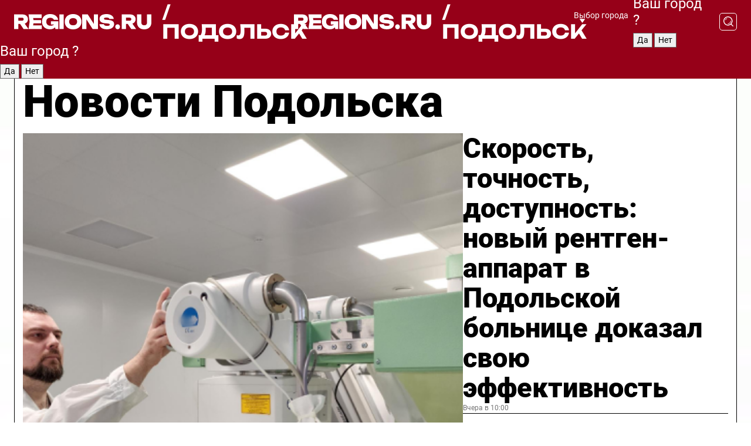

--- FILE ---
content_type: text/html; charset=UTF-8
request_url: https://regions.ru/podolsk
body_size: 19679
content:
<!DOCTYPE html>
<html lang="ru">
<head>

    <meta charset="utf-8">
    <!-- <base href="/"> -->

    <title>Новости Подольска сегодня последние: самые главные и свежие происшествия и события дня</title>
    <meta name="keywords" content="">
    <meta name="description" content="Главные последние новости Подольска сегодня онлайн: самая оперативная информация круглосуточно">

    <meta name="csrf-token" content="xNMNnAmTCbY7qVA5aysaIgfmrUw7lT106e0wDuac" />

    
    
    
    
    
    
    
    
    
    
    
    <meta http-equiv="X-UA-Compatible" content="IE=edge">
    <meta name="viewport" content="width=device-width, initial-scale=1, maximum-scale=1">

    <!-- Template Basic Images Start -->
    <link rel="icon" href="/img/favicon/favicon.ico">
    <link rel="apple-touch-icon" sizes="180x180" href="/img/favicon/apple-touch-icon.png">
    <!-- Template Basic Images End -->

    <!-- Custom Browsers Color Start -->
    <meta name="theme-color" content="#000">
    <!-- Custom Browsers Color End -->

    <link rel="stylesheet" href="https://regions.ru/css/main.min.css">
    <link rel="stylesheet" href="https://regions.ru/js/owl-carousel/assets/owl.carousel.min.css">
    <link rel="stylesheet" href="https://regions.ru/js/owl-carousel/assets/owl.theme.default.min.css">
    <link rel="stylesheet" href="https://regions.ru/css/custom.css?v=1769038715">

            <meta name="yandex-verification" content="1c939766cd81bf26" />
<meta name="google-site-verification" content="0vnG0Wlft2veIlSU714wTZ0kjs1vcRkXrIPCugsS9kc" />
<meta name="zen-verification" content="vlOnBo0GD4vjQazFqMHcmGcgw5TdyGjtDXLZWMcmdOiwd3HtGi66Kn5YsHnnbas9" />
<meta name="zen-verification" content="TbLqR35eMeggrFrleQbCgkqfhk5vr0ZqxHRlFZy4osbTCq7B4WQ27RqCCA3s2chu" />

<script type="text/javascript">
    (function(c,l,a,r,i,t,y){
        c[a]=c[a]||function(){(c[a].q=c[a].q||[]).push(arguments)};
        t=l.createElement(r);t.async=1;t.src="https://www.clarity.ms/tag/"+i;
        y=l.getElementsByTagName(r)[0];y.parentNode.insertBefore(t,y);
    })(window, document, "clarity", "script", "km2s2rvk59");
</script>

<!-- Yandex.Metrika counter -->
<script type="text/javascript" >
    (function(m,e,t,r,i,k,a){m[i]=m[i]||function(){(m[i].a=m[i].a||[]).push(arguments)};
        m[i].l=1*new Date();
        for (var j = 0; j < document.scripts.length; j++) {if (document.scripts[j].src === r) { return; }}
        k=e.createElement(t),a=e.getElementsByTagName(t)[0],k.async=1,k.src=r,a.parentNode.insertBefore(k,a)})
    (window, document, "script", "https://mc.yandex.ru/metrika/tag.js", "ym");

    ym(96085658, "init", {
        clickmap:true,
        trackLinks:true,
        accurateTrackBounce:true,
        webvisor:true
    });

            ym(23180584, "init", {
            clickmap: true,
            trackLinks: true,
            accurateTrackBounce: true
        });
    </script>
<noscript>
    <div>
        <img src="https://mc.yandex.ru/watch/96085658" style="position:absolute; left:-9999px;" alt="" />

                    <img src="https://mc.yandex.ru/watch/23180584" style="position:absolute; left:-9999px;" alt="" />
            </div>
</noscript>
<!-- /Yandex.Metrika counter -->

<!-- Top.Mail.Ru counter -->
<script type="text/javascript">
    var _tmr = window._tmr || (window._tmr = []);
    _tmr.push({id: "3513779", type: "pageView", start: (new Date()).getTime()});
    (function (d, w, id) {
        if (d.getElementById(id)) return;
        var ts = d.createElement("script"); ts.type = "text/javascript"; ts.async = true; ts.id = id;
        ts.src = "https://top-fwz1.mail.ru/js/code.js";
        var f = function () {var s = d.getElementsByTagName("script")[0]; s.parentNode.insertBefore(ts, s);};
        if (w.opera == "[object Opera]") { d.addEventListener("DOMContentLoaded", f, false); } else { f(); }
    })(document, window, "tmr-code");
</script>
<noscript><div><img src="https://top-fwz1.mail.ru/counter?id=3513779;js=na" style="position:absolute;left:-9999px;" alt="Top.Mail.Ru" /></div></noscript>
<!-- /Top.Mail.Ru counter -->

<script defer src="https://setka.news/scr/versioned/bundle.0.0.3.js"></script>
<link href="https://setka.news/scr/versioned/bundle.0.0.3.css" rel="stylesheet" />

<script>window.yaContextCb=window.yaContextCb||[]</script>
<script src="https://yandex.ru/ads/system/context.js" async></script>

    
    
    <script>
        if( window.location.href.includes('smi2')
            || window.location.href.includes('setka')
            || window.location.href.includes('adwile')
            || window.location.href.includes('24smi') ){

            window.yaContextCb.push(() => {
                Ya.Context.AdvManager.render({
                    "blockId": "R-A-16547837-5",
                    "renderTo": "yandex_rtb_R-A-16547837-5"
                })
            })

        }
    </script>
</head>


<body data-city-id="31" class="region silver_ponds" style="">



<!-- Custom HTML -->
<header class="fixed winter-2025">
    <div class="container">
        <div class="outer region">
                            <a href="/podolsk/" class="logo desktop">
                    <img src="/img/logo.svg" alt="" class="logo-short" />
                    
                    <span class="logo-region">
                        / Подольск
                    </span>
                </a>

                <a href="/podolsk/" class="logo mobile">
                    <img src="/img/logo.svg" alt="" class="logo-short" />
                        
                    <span class="logo-region">
                        / Подольск
                    </span>
                </a>
            

            <a href="#" class="mmenu-opener d-block d-lg-none" id="mmenu-opener">
                <!--<img src="/img/bars.svg" alt="">-->
            </a>

            <div class="mmenu" id="mmenu">
                <form action="/podolsk/search" class="mmenu-search">
                    <input type="text" name="query" class="search" placeholder="Поиск" />
                </form>
                <nav class="mobile-nav">
                    <ul>
                        <li><a href="/podolsk/news">Новости</a></li>
                        <li><a href="/podolsk/articles">Статьи</a></li>
                                                <li><a href="/podolsk/video">Видео</a></li>
                        <li><a href="/cities">Выбрать город</a></li>
                        <li><a href="/about">О редакции</a></li>
                        <li><a href="/vacancies">Вакансии</a></li>
                        <li><a href="/contacts">Контакты</a></li>
                    </ul>
                </nav>
                <div class="subscribe">
                    <div class="text">Подписывайтесь</div>
                    <div class="soc">
                        <!--a href="#" class="soc-item" target="_blank"><img src="/img/top-yt.svg" alt=""></a-->
                        <a href="https://vk.com/regionsru" class="soc-item" target="_blank"><img src="/img/top-vk.svg" alt=""></a>
                        <a href="https://ok.ru/regionsru" target="_blank" class="soc-item"><img src="/img/top-ok.svg" alt=""></a>
                        
                        <a href="https://dzen.ru/regions" class="soc-item" target="_blank"><img src="/img/top-dzen.svg" alt=""></a>
                        <a href="https://rutube.ru/channel/47098509/" class="soc-item" target="_blank"><img src="/img/top-rutube.svg" alt=""></a>
                    </div>
                </div>
            </div><!--mmenu-->

            <div class="right d-none d-lg-flex">
                <div>
    <a class="choose-city" href="#" id="choose-city">
        Выбор города
    </a>

    <form class="city-popup" id="city-popup" action="#">
        <div class="title">
            Введите название вашего города или выберите из списка:
        </div>
        <input id="searchCity" class="search-input" onkeyup="search_city()" type="text" name="city" placeholder="Введите название города..." />

        <ul id='list' class="list">
            <li class="cities" data-city="/">Главная страница</li>

                            <li class="cities" data-city="balashikha">Балашиха</li>
                            <li class="cities" data-city="bronnitsy">Бронницы</li>
                            <li class="cities" data-city="vidnoe">Видное</li>
                            <li class="cities" data-city="volokolamsk">Волоколамск</li>
                            <li class="cities" data-city="voskresensk">Воскресенск</li>
                            <li class="cities" data-city="dmitrov">Дмитров</li>
                            <li class="cities" data-city="dolgoprudny">Долгопрудный</li>
                            <li class="cities" data-city="domodedovo">Домодедово</li>
                            <li class="cities" data-city="dubna">Дубна</li>
                            <li class="cities" data-city="egorievsk">Егорьевск</li>
                            <li class="cities" data-city="zhukovsky">Жуковский</li>
                            <li class="cities" data-city="zaraisk">Зарайск</li>
                            <li class="cities" data-city="istra">Истра</li>
                            <li class="cities" data-city="kashira">Кашира</li>
                            <li class="cities" data-city="klin">Клин</li>
                            <li class="cities" data-city="kolomna">Коломна</li>
                            <li class="cities" data-city="korolev">Королев</li>
                            <li class="cities" data-city="kotelniki">Котельники</li>
                            <li class="cities" data-city="krasnogorsk">Красногорск</li>
                            <li class="cities" data-city="lobnya">Лобня</li>
                            <li class="cities" data-city="lospetrovsky">Лосино-Петровский</li>
                            <li class="cities" data-city="lotoshino">Лотошино</li>
                            <li class="cities" data-city="lukhovitsy">Луховицы</li>
                            <li class="cities" data-city="lytkarino">Лыткарино</li>
                            <li class="cities" data-city="lyubertsy">Люберцы</li>
                            <li class="cities" data-city="mozhaisk">Можайск</li>
                            <li class="cities" data-city="mytischi">Мытищи</li>
                            <li class="cities" data-city="naro-fominsk">Наро-Фоминск</li>
                            <li class="cities" data-city="noginsk">Ногинск</li>
                            <li class="cities" data-city="odintsovo">Одинцово</li>
                            <li class="cities" data-city="orekhovo-zuevo">Орехово-Зуево</li>
                            <li class="cities" data-city="pavlposad">Павловский Посад</li>
                            <li class="cities" data-city="podolsk">Подольск</li>
                            <li class="cities" data-city="pushkino">Пушкино</li>
                            <li class="cities" data-city="ramenskoe">Раменское</li>
                            <li class="cities" data-city="reutov">Реутов</li>
                            <li class="cities" data-city="ruza">Руза</li>
                            <li class="cities" data-city="sergposad">Сергиев Посад</li>
                            <li class="cities" data-city="serprudy">Серебряные Пруды</li>
                            <li class="cities" data-city="serpuhov">Серпухов</li>
                            <li class="cities" data-city="solnechnogorsk">Солнечногорск</li>
                            <li class="cities" data-city="stupino">Ступино</li>
                            <li class="cities" data-city="taldom">Талдом</li>
                            <li class="cities" data-city="fryazino">Фрязино</li>
                            <li class="cities" data-city="khimki">Химки</li>
                            <li class="cities" data-city="chernogolovka">Черноголовка</li>
                            <li class="cities" data-city="chekhov">Чехов</li>
                            <li class="cities" data-city="shatura">Шатура</li>
                            <li class="cities" data-city="shakhovskaya">Шаховская</li>
                            <li class="cities" data-city="schelkovo">Щелково</li>
                            <li class="cities" data-city="elektrostal">Электросталь</li>
                    </ul>
        <div class="show-all" id="show-all">
            <img src="/img/show-all.svg" alt="">
        </div>
    </form>
</div>

                <div class="city-confirm js-city-confirm">
                    <h4>Ваш город <span></span>?</h4>
                    <div class="buttons-row">
                        <input type="button" value="Да" class="js-city-yes" />
                        <input type="button" value="Нет" class="js-city-no" />
                    </div>

                                    </div>

                <a class="search" href="#" id="search-opener">
						<span class="search-icon">
							<img src="/img/magnifier.svg" alt="" />
							<img src="/img/magnifier.svg" alt="" />
						</span>
                </a>
                <form action="/podolsk/search" id="search-form" class="search-form">
                    <input id="search" class="search-input" type="text" name="query" placeholder="Что ищете?" />
                </form>
            </div>


        </div>
    </div>

    <div class="mobile-popup">
        <div class="city-confirm js-city-confirm">
            <h4>Ваш город <span></span>?</h4>
            <div class="buttons-row">
                <input type="button" value="Да" class="js-city-yes" />
                <input type="button" value="Нет" class="js-city-mobile-no" />
            </div>
        </div>
    </div>
</header>


<div class="container">
    <div id="yandex_rtb_R-A-16547837-5"></div>

            <nav class="nav-bar border-left border-right border-bottom" role="navigation" id="nav-bar">
    <ul class="nav-menu ul-style">
        <!--li class="item online">
            <a href="#" class="nav-link">Срочно</a>
        </li-->

                    <!--li class="item header">
                <h1>Новости Подольска сегодня последние: самые главные и свежие происшествия и события дня</h1>
            </li-->
                <li class="item nav-wrapper">
            <ul class="nav-sections ul-style">
                <li class="item sections-item">
                    <a href="/podolsk/news" class="nav-link ttu">Новости</a>
                </li>

                <li class="item sections-item">
                    <a href="/podolsk/articles" class="nav-link ttu">Статьи</a>
                </li>
                                <li class="item sections-item">
                    <a href="/podolsk/video" class="nav-link ttu">Видео</a>
                </li>

                
                                                                                        <li class="item sections-item">
                                <a href="/podolsk/blog" class="nav-link">Блог</a>
                            </li>
                                                                                                <li class="item sections-item">
                                <a href="/podolsk/geroi-svo" class="nav-link">Герои СВО</a>
                            </li>
                                                                                                <li class="item sections-item">
                                <a href="/podolsk/ofitsialno" class="nav-link">Официально</a>
                            </li>
                                                                                                <li class="item sections-item">
                                <a href="/podolsk/obschestvo" class="nav-link">Общество</a>
                            </li>
                                                                                                                                                                                                                                                                                                                                                                                                                                                                                                                                                                                                                                                                                                                                                            </ul>
        </li><!--li-->
        <li class="item more" id="more-opener">
            <a href="#" class="nav-link">Еще</a>
        </li>
    </ul>

    <div class="more-popup" id="more-popup">
                    <nav class="categories">
                <ul>
                                            <li>
                            <a href="/podolsk/blog">Блог</a>
                        </li>
                                            <li>
                            <a href="/podolsk/geroi-svo">Герои СВО</a>
                        </li>
                                            <li>
                            <a href="/podolsk/ofitsialno">Официально</a>
                        </li>
                                            <li>
                            <a href="/podolsk/obschestvo">Общество</a>
                        </li>
                                            <li>
                            <a href="/podolsk/ekologiya">Экология</a>
                        </li>
                                            <li>
                            <a href="/podolsk/zdorove">Здоровье</a>
                        </li>
                                            <li>
                            <a href="/podolsk/kultura">Культура</a>
                        </li>
                                            <li>
                            <a href="/podolsk/proisshestviya">Происшествия</a>
                        </li>
                                            <li>
                            <a href="/podolsk/ekonomika">Экономика</a>
                        </li>
                                            <li>
                            <a href="/podolsk/blagoustroystvo">Благоустройство</a>
                        </li>
                                            <li>
                            <a href="/podolsk/bezopasnost">Безопасность</a>
                        </li>
                                            <li>
                            <a href="/podolsk/sport">Спорт</a>
                        </li>
                                            <li>
                            <a href="/podolsk/transport">Транспорт</a>
                        </li>
                                            <li>
                            <a href="/podolsk/novosti_podmoskovya">Новости Подмосковья</a>
                        </li>
                                            <li>
                            <a href="/podolsk/zdravoohranenie">Здравоохранение</a>
                        </li>
                                            <li>
                            <a href="/podolsk/mezhdunarodnye_otnosheniya">Международные отношения</a>
                        </li>
                                            <li>
                            <a href="/podolsk/obrazovanie">Образование</a>
                        </li>
                                            <li>
                            <a href="/podolsk/zhkh">ЖКХ</a>
                        </li>
                                            <li>
                            <a href="/podolsk/dorogi">Дороги</a>
                        </li>
                                    </ul>
            </nav>
        
        <nav class="bottom-nav">
            <ul>
                <li><a href="/about">О редакции</a></li>
                <li><a href="/podolsk/authors">Авторы</a></li>
                <li><a href="/media-kit">Рекламодателям</a></li>
                <li><a href="/contacts">Контактная информация</a></li>
                <li><a href="/privacy-policy">Политика конфиденциальности</a></li>
            </ul>
        </nav>

        <div class="subscribe">
            <div class="text">Подписывайтесь</div>
            <div class="soc">
                <!--a href="#" class="soc-item" target="_blank"><img src="/img/top-yt.svg" alt=""></a-->
                <a href="https://vk.com/regionsru" class="soc-item" target="_blank"><img src="/img/top-vk.svg" alt=""></a>
                <a href="https://ok.ru/regionsru" target="_blank" class="soc-item"><img src="/img/top-ok.svg" alt=""></a>
                                <a href="https://dzen.ru/regions" class="soc-item" target="_blank"><img src="/img/top-dzen.svg" alt=""></a>
                <a href="https://rutube.ru/channel/47098509/" class="soc-item" target="_blank"><img src="/img/top-rutube.svg" alt=""></a>
                <a href="https://max.ru/regions" class="soc-item" target="_blank">
                    <img src="/img/top-max.svg" alt="">
                </a>
            </div>
        </div>
    </div>
</nav>
    
    
    <div class="zones border-left border-right">
        <div class="site-header">
            <h1>Новости Подольска</h1>
        </div>

        <div class="region-page">
                            <div class="article big-story">
                    <a class="image" href="/podolsk/zdravoohranenie/skorost-tochnost-dostupnost-novyy-rentgen-apparat-v-podolskoy-bolnitse-dokazal-svoyu-effektivnost">
                        <img src="https://storage.yandexcloud.net/regions/posts/media/thumbnails/2026/01/medium/IxSOLnJ2QGtmj3owaLkKdBaVX4p7FuX5F8VbjFMD.png" class="article-image" alt="Скорость, точность, доступность: новый рентген-аппарат в Подольской больнице доказал свою эффективность" />
                    </a>
                    <div class="right border-bottom">
                        <a href="/podolsk/zdravoohranenie/skorost-tochnost-dostupnost-novyy-rentgen-apparat-v-podolskoy-bolnitse-dokazal-svoyu-effektivnost" class="headline">Скорость, точность, доступность: новый рентген-аппарат в Подольской больнице доказал свою эффективность</a>
                        <div class="update">
                            Вчера в 10:00
                        </div>
                        <div class="related-items">
                            <div class="feedback-mobile-banner-wrapper">
    <div class="feedback-mobile-banner-btn js-show-feedback-form-btn">

        <div class="feedback-mobile-banner-btn__ico">
            <svg width="72" height="72" viewBox="0 0 72 72" fill="none" xmlns="http://www.w3.org/2000/svg">
                <path d="M7.01577 71.5L13.8486 51.8407C13.8734 51.6964 13.8635 51.4575 13.695 51.3082C5.30631 45.8384 0.5 37.6811 0.5 28.9116C0.5 12.9701 16.5739 0 36.3293 0C56.0847 0 72 12.9701 72 28.9116C72 44.853 55.9261 57.8231 36.1707 57.8231C34.9122 57.8231 33.495 57.8231 32.1869 57.6639C32.1275 57.6639 32.0631 57.6688 32.0284 57.6887L7.01577 71.49V71.5ZM36.3293 2.48851C17.9414 2.48851 2.97748 14.3438 2.97748 28.9116C2.97748 36.835 7.39234 44.2458 15.0923 49.2477L15.1617 49.2975C16.123 50.0241 16.5491 51.2733 16.2468 52.4828L16.2171 52.5923L11.4901 66.1945L30.8838 55.4939C31.4982 55.1853 32.0532 55.1853 32.2613 55.1853L32.4149 55.1953C33.5892 55.3446 34.9617 55.3446 36.1757 55.3446C54.5635 55.3446 69.5275 43.4893 69.5275 28.9215C69.5275 14.3538 54.6329 2.48851 36.3293 2.48851Z" fill="white"/>
                <path d="M21.306 35.6598C18.12 35.6598 15.5285 33.0569 15.5285 29.8566C15.5285 26.6564 18.12 24.0534 21.306 24.0534C24.492 24.0534 27.0835 26.6564 27.0835 29.8566C27.0835 33.0569 24.492 35.6598 21.306 35.6598ZM21.306 26.5419C19.4875 26.5419 18.006 28.0301 18.006 29.8566C18.006 31.6832 19.4875 33.1713 21.306 33.1713C23.1245 33.1713 24.606 31.6832 24.606 29.8566C24.606 28.0301 23.1245 26.5419 21.306 26.5419Z" fill="white"/>
                <path d="M36.3293 35.6598C33.1432 35.6598 30.5518 33.0569 30.5518 29.8566C30.5518 26.6564 33.1432 24.0534 36.3293 24.0534C39.5153 24.0534 42.1067 26.6564 42.1067 29.8566C42.1067 33.0569 39.5153 35.6598 36.3293 35.6598ZM36.3293 26.5419C34.5108 26.5419 33.0293 28.0301 33.0293 29.8566C33.0293 31.6832 34.5108 33.1713 36.3293 33.1713C38.1477 33.1713 39.6293 31.6832 39.6293 29.8566C39.6293 28.0301 38.1477 26.5419 36.3293 26.5419Z" fill="white"/>
                <path d="M51.1991 35.6598C48.0131 35.6598 45.4217 33.0569 45.4217 29.8566C45.4217 26.6564 48.0131 24.0534 51.1991 24.0534C54.3852 24.0534 56.9766 26.6564 56.9766 29.8566C56.9766 33.0569 54.3852 35.6598 51.1991 35.6598ZM51.1991 26.5419C49.3807 26.5419 47.8991 28.0301 47.8991 29.8566C47.8991 31.6832 49.3807 33.1713 51.1991 33.1713C53.0176 33.1713 54.4991 31.6832 54.4991 29.8566C54.4991 28.0301 53.0176 26.5419 51.1991 26.5419Z" fill="white"/>
            </svg>

        </div>

        <div class="feedback-mobile-banner-btn__text">
            У меня есть новость!
        </div>

        <div class="feedback-mobile-banner-btn__btn">Сообщить</div>
    </div>
</div>

                            

                                                                                                                                                            <div class="item">
                                        <a href="/podolsk/proisshestviya/vlozhil-dushu-a-ee-unesli-v-klimovske-ischut-pozhilogo-muzhchinu-ukravshego-avtorskuyu-elku" class="name">Вложил душу, а ее унесли: в Климовске ищут пожилого мужчину, укравшего авторскую елку</a>
                                        <span class="update">Вчера в 12:49</span>
                                    </div>
                                                                                                                                <div class="item">
                                        <a href="/podolsk/obschestvo/zhiteli-podolska-obyavili-sbor-na-lechenie-malchika-s-opasnoy-opuholyu-mozga" class="name">Жители Подольска объявили сбор на лечение мальчика с опасной опухолью мозга</a>
                                        <span class="update">Вчера в 15:37</span>
                                    </div>
                                                                                    </div>
                    </div>
                </div><!--big-story-->
            
            <div class="feedback-modal-success-wrapper js-feedback-success">
    <div class="feedback-modal-success-wrapper__result">
        <div class="feedback-modal-success-wrapper__result-text">
            Ваше обращение принято. <br /> Мы рассмотрим его в ближайшее время.
        </div>
        <div class="feedback-modal-success-wrapper__result-btn js-hide-feedback-success-btn">
            Закрыть
        </div>
    </div>
</div>


<div class="feedback-modal-form-wrapper js-feedback-form">
    <h3>Опишите проблему</h3>

    <form
        id="feedback-form"
        method="post"
        action="https://regions.ru/feedback"
    >
        <input type="hidden" name="site_id" value="31" />

        <textarea name="comment" id="comment" placeholder=""></textarea>

        <div class="js-upload-wrap">
            <div id="files">

            </div>

            <div class="feedback-modal-form-wrapper__row feedback-modal-form-wrapper__add-file">
                <svg width="23" height="24" viewBox="0 0 23 24" fill="none" xmlns="http://www.w3.org/2000/svg">
                    <path d="M10.7802 6.91469C10.4604 7.25035 9.88456 7.25035 9.56467 6.91469C9.24478 6.57902 9.24478 5.97483 9.56467 5.63916L13.2754 1.74545C14.363 0.604196 15.8345 0 17.306 0C20.4409 0 23 2.68531 23 5.97483C23 7.51888 22.4242 9.06294 21.3366 10.2042L17.306 14.4336C16.2184 15.5748 14.8108 16.179 13.3394 16.179C11.2921 16.179 9.5007 15.0378 8.47705 13.2923C8.22114 12.8895 8.02921 12.4196 7.90125 11.9497C7.7733 11.4797 8.02921 10.9427 8.47705 10.8084C8.9249 10.6741 9.43672 10.9427 9.56467 11.4126C9.62865 11.7483 9.75661 12.0168 9.94854 12.3524C10.6523 13.5608 11.9319 14.3664 13.2754 14.3664C14.299 14.3664 15.2587 13.9636 16.0264 13.2252L20.057 8.9958C20.8248 8.19021 21.2086 7.11608 21.2086 6.10909C21.2086 3.82657 19.4812 2.01399 17.306 2.01399C16.2823 2.01399 15.3227 2.41678 14.5549 3.22238L10.8442 7.11608L10.7802 6.91469ZM12.2517 17.0517L8.54103 20.9455C7.00556 22.5566 4.51043 22.5566 2.97497 20.9455C1.4395 19.3343 1.4395 16.7161 2.97497 15.1049L7.00556 10.8755C7.7733 10.0699 8.79694 9.66713 9.75661 9.66713C10.7163 9.66713 11.7399 10.0699 12.5076 10.8755C12.7636 11.1441 12.9555 11.4126 13.0834 11.6811C13.2754 11.9497 13.4033 12.2853 13.4673 12.621C13.5953 13.0909 14.1071 13.4266 14.5549 13.2252C15.0028 13.0909 15.2587 12.5538 15.1307 12.0839C15.0028 11.614 14.8108 11.1441 14.5549 10.7413C14.299 10.3385 14.0431 9.93567 13.7232 9.6C12.6356 8.45874 11.1641 7.85455 9.69263 7.85455C8.22114 7.85455 6.74965 8.45874 5.66203 9.6L1.63143 13.8294C-0.543811 16.1119 -0.543811 19.9385 1.63143 22.2881C3.80668 24.5706 7.38943 24.5706 9.56467 22.2881L13.2754 18.3944C13.5953 18.0587 13.5953 17.4545 13.2754 17.1189C12.8915 16.7832 12.3797 16.7832 11.9958 17.1189L12.2517 17.0517Z" fill="#960018"/>
                </svg>

                <div class="file-load-area">
                    <label>
                        <input id="fileupload" data-url="https://regions.ru/feedback/upload" data-target="files" name="file" type="file" style="display: none">
                        Добавить фото или видео
                    </label>
                </div>
                <div class="file-loader">
                    <div class="lds-ring"><div></div><div></div><div></div><div></div></div>
                </div>
            </div>
        </div>

        <div class="feedback-modal-form-wrapper__row">
            <label for="category_id">Тема:</label>
            <select name="category_id" id="category_id">
                <option value="">Выберите тему</option>
                                    <option value="1">Дороги</option>
                                    <option value="15">Блог</option>
                                    <option value="2">ЖКХ</option>
                                    <option value="3">Благоустройство</option>
                                    <option value="4">Здравоохранение</option>
                                    <option value="5">Социальная сфера</option>
                                    <option value="6">Общественный транспорт</option>
                                    <option value="7">Строительство</option>
                                    <option value="8">Торговля</option>
                                    <option value="9">Мусор</option>
                                    <option value="10">Образование</option>
                                    <option value="11">Бизнес</option>
                                    <option value="12">Другое</option>
                            </select>
        </div>

        <div class="feedback-modal-form-wrapper__row">
            <label>Ваши данные:</label>

            <div class="feedback-modal-form-wrapper__incognito">
                <input type="checkbox" name="incognito" id="incognito" />
                <label for="incognito">Остаться инкогнито</label>
            </div>
        </div>

        <div class="js-feedback-from-personal-wrapper">
            <div class="feedback-modal-form-wrapper__row">
                <input type="text" name="name" id="name" placeholder="ФИО" />
            </div>

            <div class="feedback-modal-form-wrapper__row">
                <input type="text" name="phone" id="phone" placeholder="Телефон" />
            </div>

            <div class="feedback-modal-form-wrapper__row">
                <input type="email" name="email" id="email" placeholder="E-mail" />
            </div>
        </div>

        <div class="feedback-modal-form-wrapper__row">
            <input type="submit" value="Отправить" />
            <input type="reset" class="js-hide-feedback-form-btn" value="Отменить" />
        </div>
    </form>
</div>

<script id="template-upload-file" type="text/html">
    <div class="feedback-modal-form-wrapper__file">
        <input type="hidden" name="files[]" value="${_id}" />

        <div class="feedback-modal-form-wrapper__file-ico">
            <svg id="Layer_1" style="enable-background:new 0 0 512 512;" version="1.1" viewBox="0 0 512 512" xml:space="preserve" xmlns="http://www.w3.org/2000/svg" xmlns:xlink="http://www.w3.org/1999/xlink"><path d="M399.3,168.9c-0.7-2.9-2-5-3.5-6.8l-83.7-91.7c-1.9-2.1-4.1-3.1-6.6-4.4c-2.9-1.5-6.1-1.6-9.4-1.6H136.2  c-12.4,0-23.7,9.6-23.7,22.9v335.2c0,13.4,11.3,25.9,23.7,25.9h243.1c12.4,0,21.2-12.5,21.2-25.9V178.4  C400.5,174.8,400.1,172.2,399.3,168.9z M305.5,111l58,63.5h-58V111z M144.5,416.5v-320h129v81.7c0,14.8,13.4,28.3,28.1,28.3h66.9  v210H144.5z"/></svg>
        </div>
        <div class="feedback-modal-form-wrapper__file-text">
            ${name}
        </div>
        <div class="feedback-modal-form-wrapper__file-del js-feedback-delete-file">
            <svg style="enable-background:new 0 0 36 36;" version="1.1" viewBox="0 0 36 36" xml:space="preserve" xmlns="http://www.w3.org/2000/svg" xmlns:xlink="http://www.w3.org/1999/xlink"><style type="text/css">
                    .st0{fill:#960018;}
                    .st1{fill:none;stroke:#960018;stroke-width:2.0101;stroke-linejoin:round;stroke-miterlimit:10;}
                    .st2{fill:#960018;}
                    .st3{fill-rule:evenodd;clip-rule:evenodd;fill:#960018;}
                </style><g id="Layer_1"/><g id="icons"><path class="st0" d="M6.2,3.5L3.5,6.2c-0.7,0.7-0.7,1.9,0,2.7l9.2,9.2l-9.2,9.2c-0.7,0.7-0.7,1.9,0,2.7l2.6,2.6   c0.7,0.7,1.9,0.7,2.7,0l9.2-9.2l9.2,9.2c0.7,0.7,1.9,0.7,2.7,0l2.6-2.6c0.7-0.7,0.7-1.9,0-2.7L23.3,18l9.2-9.2   c0.7-0.7,0.7-1.9,0-2.7l-2.6-2.6c-0.7-0.7-1.9-0.7-2.7,0L18,12.7L8.8,3.5C8.1,2.8,6.9,2.8,6.2,3.5z" id="close_1_"/></g></svg>
        </div>
    </div>
</script>

            <div class="zone zone-region">
                <div class="zone-left">
                    <div class="zone-cites">

                        <div class="feedback-banner-wrapper">
    <div class="feedback-banner-btn js-show-feedback-form-btn">
        <div class="feedback-banner-btn__ico">
            <svg width="72" height="72" viewBox="0 0 72 72" fill="none" xmlns="http://www.w3.org/2000/svg">
                <path d="M7.01577 71.5L13.8486 51.8407C13.8734 51.6964 13.8635 51.4575 13.695 51.3082C5.30631 45.8384 0.5 37.6811 0.5 28.9116C0.5 12.9701 16.5739 0 36.3293 0C56.0847 0 72 12.9701 72 28.9116C72 44.853 55.9261 57.8231 36.1707 57.8231C34.9122 57.8231 33.495 57.8231 32.1869 57.6639C32.1275 57.6639 32.0631 57.6688 32.0284 57.6887L7.01577 71.49V71.5ZM36.3293 2.48851C17.9414 2.48851 2.97748 14.3438 2.97748 28.9116C2.97748 36.835 7.39234 44.2458 15.0923 49.2477L15.1617 49.2975C16.123 50.0241 16.5491 51.2733 16.2468 52.4828L16.2171 52.5923L11.4901 66.1945L30.8838 55.4939C31.4982 55.1853 32.0532 55.1853 32.2613 55.1853L32.4149 55.1953C33.5892 55.3446 34.9617 55.3446 36.1757 55.3446C54.5635 55.3446 69.5275 43.4893 69.5275 28.9215C69.5275 14.3538 54.6329 2.48851 36.3293 2.48851Z" fill="white"/>
                <path d="M21.306 35.6598C18.12 35.6598 15.5285 33.0569 15.5285 29.8566C15.5285 26.6564 18.12 24.0534 21.306 24.0534C24.492 24.0534 27.0835 26.6564 27.0835 29.8566C27.0835 33.0569 24.492 35.6598 21.306 35.6598ZM21.306 26.5419C19.4875 26.5419 18.006 28.0301 18.006 29.8566C18.006 31.6832 19.4875 33.1713 21.306 33.1713C23.1245 33.1713 24.606 31.6832 24.606 29.8566C24.606 28.0301 23.1245 26.5419 21.306 26.5419Z" fill="white"/>
                <path d="M36.3293 35.6598C33.1432 35.6598 30.5518 33.0569 30.5518 29.8566C30.5518 26.6564 33.1432 24.0534 36.3293 24.0534C39.5153 24.0534 42.1067 26.6564 42.1067 29.8566C42.1067 33.0569 39.5153 35.6598 36.3293 35.6598ZM36.3293 26.5419C34.5108 26.5419 33.0293 28.0301 33.0293 29.8566C33.0293 31.6832 34.5108 33.1713 36.3293 33.1713C38.1477 33.1713 39.6293 31.6832 39.6293 29.8566C39.6293 28.0301 38.1477 26.5419 36.3293 26.5419Z" fill="white"/>
                <path d="M51.1991 35.6598C48.0131 35.6598 45.4217 33.0569 45.4217 29.8566C45.4217 26.6564 48.0131 24.0534 51.1991 24.0534C54.3852 24.0534 56.9766 26.6564 56.9766 29.8566C56.9766 33.0569 54.3852 35.6598 51.1991 35.6598ZM51.1991 26.5419C49.3807 26.5419 47.8991 28.0301 47.8991 29.8566C47.8991 31.6832 49.3807 33.1713 51.1991 33.1713C53.0176 33.1713 54.4991 31.6832 54.4991 29.8566C54.4991 28.0301 53.0176 26.5419 51.1991 26.5419Z" fill="white"/>
            </svg>

        </div>

        <div class="feedback-banner-btn__text">
            У меня есть новость!
        </div>

        <div class="feedback-banner-btn__content">
            <div class="feedback-banner-btn__btn">Сообщить</div>
        </div>
    </div>
</div>

                        
                                                    <h2 class="section-heading">
                                Цитаты <span>дня</span>
                            </h2>
                            <div class="quotes">
                                                                    <div class="item">
                                        <div class="top">
                                            <a href="https://regions.ru/podolsk/zdravoohranenie/v-stomatologii-na-krasnoy-obnovili-fasad-i-gotovyatsya-k-remontu-kabinetov" class="author-name">Михаил Каюгин</a>
                                            <div class="regalia">главный врач Домодедовской стоматологической поликлиники</div>
                                        </div>
                                        <a class="name" href="https://regions.ru/podolsk/zdravoohranenie/v-stomatologii-na-krasnoy-obnovili-fasad-i-gotovyatsya-k-remontu-kabinetov">
                                            «На 2026 год запланирован ремонт двух кабинетов в стоматологической поликлинике на ул. Красная в Подольске. Это расширит доступность ортодонтической помощи по полису ОМС»
                                        </a>
                                    </div><!--item-->
                                                                    <div class="item">
                                        <div class="top">
                                            <a href="https://regions.ru/podolsk/obschestvo/lyubov-k-figurnomu-kataniyu-dlinoy-v-polveka-istoriya-s-lgotnogo-katka" class="author-name">Людмила Проценко</a>
                                            <div class="regalia">жительница Подольска</div>
                                        </div>
                                        <a class="name" href="https://regions.ru/podolsk/obschestvo/lyubov-k-figurnomu-kataniyu-dlinoy-v-polveka-istoriya-s-lgotnogo-katka">
                                            «Коньки поднимают настроение и дарят настоящий заряд бодрости»
                                        </a>
                                    </div><!--item-->
                                                            </div>
                        
                                                </div>


                </div>

                <div class="zone-center">
                    <h2 class="section-heading accent">
                        Статьи
                    </h2>

                    <div class="region-stories">
                                                                                                                        <div class="article">
                                        <a href="/podolsk/ekologiya/kak-sdat-novogodnyuyu-elku-na-pererabotku-podolske-pravila-podgotovki-i-spisok-ploschadok" class="image">
                                            <img src="https://storage.yandexcloud.net/regions/posts/media/thumbnails/2026/01/small/11MyEVv1KRYkANdQDJlHeVq14Yt11uBTQcct0qUR.jpg" alt="Как сдать новогоднюю елку на переработку в Подольске: правила подготовки и адреса площадок">
                                        </a>
                                        <div class="article-right">
                                            <a class="category" href="/podolsk/ekologiya">Экология</a>
                                            <a href="/podolsk/ekologiya/kak-sdat-novogodnyuyu-elku-na-pererabotku-podolske-pravila-podgotovki-i-spisok-ploschadok" class="headline">Как сдать новогоднюю елку на переработку в Подольске: правила подготовки и адреса площадок</a>
                                            <div class="update">20 января в 13:24</div>
                                        </div>
                                    </div>
                                                                                                                                <div class="article">
                                        <a href="/podolsk/sport/gde-v-podolske-pokatatsya-na-konkah-spisok-hokkeynyh-ploschadok-i-katkov" class="image">
                                            <img src="https://storage.yandexcloud.net/regions/posts/media/thumbnails/2026/01/small/5f6HoSD7iekufUxkPeOAGh7qtht5munRZac46Wqa.jpg" alt="Где в Подольске покататься на коньках: список хоккейных площадок и катков">
                                        </a>
                                        <div class="article-right">
                                            <a class="category" href="/podolsk/sport">Спорт</a>
                                            <a href="/podolsk/sport/gde-v-podolske-pokatatsya-na-konkah-spisok-hokkeynyh-ploschadok-i-katkov" class="headline">Где в Подольске покататься на коньках: список хоккейных площадок и катков</a>
                                            <div class="update">11 января в 15:48</div>
                                        </div>
                                    </div>
                                                                                                        </div>
                </div>

                                    <div class="zone-right">
                        <div class="zone-news">
                            <h2 class="section-heading">
                                <span>Новости</span>
                            </h2>
                            <div class="small-stories">
                                                                    <div class="story article">
                                        <a class="category" href="/podolsk/obrazovanie">Образование</a>
                                        <a class="headline" href="/podolsk/obrazovanie/taym-menedzhment-dlya-studentov-v-podolskom-kolledzhe-nikulina-nauchili-vse-uspevat-bez-stressa">Тайм-менеджмент для студентов: в Подольском колледже Никулина научили все успевать без стресса</a>
                                        <div class="update">Вчера в 18:17</div>
                                    </div>
                                                                    <div class="story article">
                                        <a class="category" href="/podolsk/obschestvo">Общество</a>
                                        <a class="headline" href="/podolsk/obschestvo/boets-svo-peredal-podolskomu-volonteru-sergeyu-sokolovu-medal-za-pomosch-frontu">Боец СВО передал подольскому волонтеру Сергею Соколову медаль «За помощь фронту»</a>
                                        <div class="update">Вчера в 16:47</div>
                                    </div>
                                                                    <div class="story article">
                                        <a class="category" href="/podolsk/obschestvo">Общество</a>
                                        <a class="headline" href="/podolsk/obschestvo/kraski-vmesto-slov-kak-v-yasenkah-sozdali-prostranstvo-dlya-obscheniya-i-vosstanovleniya-sil">Краски вместо слов: как в «Ясенках» создали пространство для общения и восстановления сил</a>
                                        <div class="update">Вчера в 16:28</div>
                                    </div>
                                                            </div>
                        </div>
                    </div>
                            </div>

                            <div class="horizontal-stories">
                    <h2 class="main-category">
                        Главное за неделю
                    </h2>
                    <div class="small-stories horizontal">
                                                    <div class="story article">
                                <a class="image" href="/podolsk/obschestvo/k-kreschenskoy-nochi-v-podolske-podgotovyat-chetyre-kupeli-polnyy-spisok-bezopasnyh-mest">
                                    <img src="https://storage.yandexcloud.net/regions/posts/media/thumbnails/2026/01/small/Bp5Ib9DitmJBSMgO20QrnzzquaYJDs4dwndPam1j.jpg" alt="К Крещенской ночи в Подольске подготовят четыре купели: полный список безопасных мест">
                                </a>
                                <a class="category" href="/podolsk/obschestvo">Общество</a>
                                <a class="headline" href="/podolsk/obschestvo/k-kreschenskoy-nochi-v-podolske-podgotovyat-chetyre-kupeli-polnyy-spisok-bezopasnyh-mest">К Крещенской ночи в Подольске подготовят четыре купели: полный список безопасных мест</a>
                                <div class="update">15 января в 08:00</div>
                            </div><!--story-->
                                                    <div class="story article">
                                <a class="image" href="/podolsk/proisshestviya/urozhenka-buryatii-i-podolskaya-politsiya-dve-versii-odnogo-zaderzhaniya">
                                    <img src="https://storage.yandexcloud.net/regions/posts/media/thumbnails/2026/01/small/iYsJ53xdrtxvwz9eYChh95Rrn2kOPE6uuYQE2LdO.jpg" alt="Уроженка Бурятии и подольская полиция: две версии одного задержания">
                                </a>
                                <a class="category" href="/podolsk/proisshestviya">Происшествия</a>
                                <a class="headline" href="/podolsk/proisshestviya/urozhenka-buryatii-i-podolskaya-politsiya-dve-versii-odnogo-zaderzhaniya">Уроженка Бурятии и подольская полиция: две версии одного задержания</a>
                                <div class="update">17 января в 15:52</div>
                            </div><!--story-->
                                                    <div class="story article">
                                <a class="image" href="/podolsk/novosti_podmoskovya/dolgostroy-prosnulsya-v-podolske-vozobnovlyayut-vozvedenie-zhilogo-doma-podrobnosti-stroitelstva">
                                    <img src="https://storage.yandexcloud.net/regions/posts/media/thumbnails/2026/01/small/V0Win6Q2Xat4dq6eBsiItlml5jnRFzgYmN56F09m.jpg" alt="Долгострой проснулся: в Подольске возобновляют возведение жилого дома — подробности строительства">
                                </a>
                                <a class="category" href="/podolsk/novosti_podmoskovya">Новости Подмосковья</a>
                                <a class="headline" href="/podolsk/novosti_podmoskovya/dolgostroy-prosnulsya-v-podolske-vozobnovlyayut-vozvedenie-zhilogo-doma-podrobnosti-stroitelstva">Долгострой проснулся: в Подольске возобновляют возведение жилого дома — подробности строительства</a>
                                <div class="update">Вчера в 09:03</div>
                            </div><!--story-->
                                                    <div class="story article">
                                <a class="image" href="/podolsk/sport/v-lvovskom-lesnichestve-i-na-stadione-mikrorayona-ukatali-lyzhnyu-posle-snegopadov">
                                    <img src="https://storage.yandexcloud.net/regions/posts/media/thumbnails/2026/01/small/MpCqc4aTAIIFX138TxSw0ermD7wfsESALsCN0qTZ.png" alt="В Львовском лесничестве и на стадионе микрорайона укатали лыжню после снегопадов">
                                </a>
                                <a class="category" href="/podolsk/sport">Спорт</a>
                                <a class="headline" href="/podolsk/sport/v-lvovskom-lesnichestve-i-na-stadione-mikrorayona-ukatali-lyzhnyu-posle-snegopadov">В Львовском лесничестве и на стадионе микрорайона укатали лыжню после снегопадов</a>
                                <div class="update">17 января в 13:38</div>
                            </div><!--story-->
                                            </div>
                </div><!--horizontal-->
            
            <div class="big-promo">
        <a class="promo-pic" href="https://контрактмо.рф/" target="_blank">
            <img src="https://storage.yandexcloud.net/regions/posts/media/covers/2025/05/1jTqwuZ6vhhcOVtLL9OyZAWBHQf4YEYMfxKQ66PE.png" alt="Контрактники май 2025">
        </a>
    </div>

            
                            <div class="horizontal-stories">
                    <h2 class="main-category">
                        Все новости
                    </h2>

                    <div class="small-stories horizontal">
                                                    <div class="story article">
                                <a class="image" href="/podolsk/proisshestviya/dom-v-ogne-chto-stalo-prichinoy-vozgoraniya-v-mikrorayone-severnyy">
                                    <img src="https://storage.yandexcloud.net/regions/posts/media/thumbnails/2026/01/small/olxqZkJoWXkSGjuZtX4r109PZcZ40dpZMG6Fe5z1.jpg" alt="Дом в огне: что стало причиной возгорания в микрорайоне Северный">
                                </a>
                                <a class="category" href="/podolsk/proisshestviya">Происшествия</a>
                                <a class="headline" href="/podolsk/proisshestviya/dom-v-ogne-chto-stalo-prichinoy-vozgoraniya-v-mikrorayone-severnyy">Дом в огне: что стало причиной возгорания в микрорайоне Северный</a>
                                <div class="update">Вчера в 14:48</div>
                            </div><!--story-->
                                                    <div class="story article">
                                <a class="image" href="/podolsk/obschestvo/finalist-programmy-geroi-podmoskovya-iz-podolska-prinyal-uchastie-v-zasedanii-assotsiatsii-veteranov-svo">
                                    <img src="https://storage.yandexcloud.net/regions/posts/media/thumbnails/2026/01/small/ZsxHMjF9KnKP4W6qkgZyZtSUdyqcUGNWA7MOuu9T.jpg" alt="Финалист программы «Герои Подмосковья» из Подольска принял участие в заседании Ассоциации ветеранов СВО">
                                </a>
                                <a class="category" href="/podolsk/obschestvo">Общество</a>
                                <a class="headline" href="/podolsk/obschestvo/finalist-programmy-geroi-podmoskovya-iz-podolska-prinyal-uchastie-v-zasedanii-assotsiatsii-veteranov-svo">Финалист программы «Герои Подмосковья» из Подольска принял участие в заседании Ассоциации ветеранов СВО</a>
                                <div class="update">Вчера в 14:13</div>
                            </div><!--story-->
                                                    <div class="story article">
                                <a class="image" href="/podolsk/obrazovanie/studentyspasateli-v-dele-uchaschiesya-gimnazii-4-uznali-kak-predotvratit-vozniknovenie-pozhara-v-bytu">
                                    <img src="https://storage.yandexcloud.net/regions/posts/media/thumbnails/2026/01/small/rbDaYliXDPC6dRV9sjdi9tQiTzlfctLlGBaGrkdE.jpg" alt="Студенты‑спасатели в деле: учащиеся Гимназии № 4 узнали, как предотвратить возникновение пожара в быту">
                                </a>
                                <a class="category" href="/podolsk/obrazovanie">Образование</a>
                                <a class="headline" href="/podolsk/obrazovanie/studentyspasateli-v-dele-uchaschiesya-gimnazii-4-uznali-kak-predotvratit-vozniknovenie-pozhara-v-bytu">Студенты‑спасатели в деле: учащиеся Гимназии № 4 узнали, как предотвратить возникновение пожара в быту</a>
                                <div class="update">Вчера в 12:31</div>
                            </div><!--story-->
                                                    <div class="story article">
                                <a class="image" href="/podolsk/zdravoohranenie/vrachi-i-stroiteli-na-odnoy-ploschadke-kak-v-podolskoy-okb-remontiruyut-hirurgicheskiy-korpus-ne-meshaya-medikam-i-patsientam">
                                    <img src="https://storage.yandexcloud.net/regions/posts/media/thumbnails/2026/01/small/nLn9SlluLqgD3yhptkNtL0tfInkqFfBvbSJxfrIR.jpg" alt="Врачи и строители на одной площадке: как в Подольской ОКБ ремонтируют хирургический корпус, не мешая медикам и пациентам">
                                </a>
                                <a class="category" href="/podolsk/zdravoohranenie">Здравоохранение</a>
                                <a class="headline" href="/podolsk/zdravoohranenie/vrachi-i-stroiteli-na-odnoy-ploschadke-kak-v-podolskoy-okb-remontiruyut-hirurgicheskiy-korpus-ne-meshaya-medikam-i-patsientam">Врачи и строители на одной площадке: как в Подольской ОКБ ремонтируют хирургический корпус, не мешая медикам и пациентам</a>
                                <div class="update">Вчера в 11:51</div>
                            </div><!--story-->
                                                    <div class="story article">
                                <a class="image" href="/podolsk/kultura/top-5-idey-kak-otmetit-den-detskogo-prazdnika-v-podolske">
                                    <img src="https://storage.yandexcloud.net/regions/posts/media/thumbnails/2026/01/small/oX4WNeB8ihiwbglS9rnewY7yx9hB9TshCT1Du82z.jpg" alt="ТОП-5 идей, как отметить День детского праздника в Подольске">
                                </a>
                                <a class="category" href="/podolsk/kultura">Культура</a>
                                <a class="headline" href="/podolsk/kultura/top-5-idey-kak-otmetit-den-detskogo-prazdnika-v-podolske">ТОП-5 идей, как отметить День детского праздника в Подольске</a>
                                <div class="update">Вчера в 11:43</div>
                            </div><!--story-->
                                                    <div class="story article">
                                <a class="image" href="/podolsk/zdorove/kalorii-schitat-ili-ne-schitat-vrach-iz-podolska-obyasnyaet-pochemu-arifmetika-ne-vsegda-rabotaet">
                                    <img src="https://storage.yandexcloud.net/regions/posts/media/thumbnails/2026/01/small/IGkSbi1VpAl0FifBy0YXPz3i2tGPIINIrxNzhB9L.jpg" alt="Считать калории или нет? Врач из Подольска объясняет, почему арифметика не всегда работает">
                                </a>
                                <a class="category" href="/podolsk/zdorove">Здоровье</a>
                                <a class="headline" href="/podolsk/zdorove/kalorii-schitat-ili-ne-schitat-vrach-iz-podolska-obyasnyaet-pochemu-arifmetika-ne-vsegda-rabotaet">Считать калории или нет? Врач из Подольска объясняет, почему арифметика не всегда работает</a>
                                <div class="update">Вчера в 11:25</div>
                            </div><!--story-->
                                                    <div class="story article">
                                <a class="image" href="/podolsk/obschestvo/chetvertyy-malyy-kupol-ukrasil-zvonnitsu-stroyaschegosya-nikolskogo-hrama-v-podolske">
                                    <img src="https://storage.yandexcloud.net/regions/posts/media/thumbnails/2026/01/small/myxvcba7xvfi7pJyKRVFqX7aMzeMYf3H6bWvrJgN.jpg" alt="Четвертый малый купол украсил звонницу строящегося Никольского храма в Подольске">
                                </a>
                                <a class="category" href="/podolsk/obschestvo">Общество</a>
                                <a class="headline" href="/podolsk/obschestvo/chetvertyy-malyy-kupol-ukrasil-zvonnitsu-stroyaschegosya-nikolskogo-hrama-v-podolske">Четвертый малый купол украсил звонницу строящегося Никольского храма в Подольске</a>
                                <div class="update">Вчера в 09:00</div>
                            </div><!--story-->
                                                    <div class="story article">
                                <a class="image" href="/podolsk/obrazovanie/kapitalnyy-remont-shkoly-21-v-podolske-kak-60-letnee-zdanie-prevraschayut-v-sovremennyy-obrazovatelnyy-kompleks">
                                    <img src="https://storage.yandexcloud.net/regions/posts/media/thumbnails/2026/01/small/g0HJ3haMNrq6M8VMwJJ8rGlKYCYN3Ux1dI1ytmlN.jpg" alt="Капитальный ремонт школы № 21 в Подольске: как 60-летнее здание превращают в современный образовательный комплекс">
                                </a>
                                <a class="category" href="/podolsk/obrazovanie">Образование</a>
                                <a class="headline" href="/podolsk/obrazovanie/kapitalnyy-remont-shkoly-21-v-podolske-kak-60-letnee-zdanie-prevraschayut-v-sovremennyy-obrazovatelnyy-kompleks">Капитальный ремонт школы № 21 в Подольске: как 60-летнее здание превращают в современный образовательный комплекс</a>
                                <div class="update">Вчера в 08:00</div>
                            </div><!--story-->
                                                    <div class="story article">
                                <a class="image" href="/podolsk/sport/trenirovka-s-chempionom-mira-hokkeist-oleg-saprykin-provedet-master-klass-v-podolske">
                                    <img src="https://storage.yandexcloud.net/regions/posts/media/thumbnails/2026/01/small/pfFEmtTfLMyj66sVDzl6t8Pd33IyxKRlMnjgTuKA.jpg" alt="Тренировка с чемпионом мира: хоккеист Олег Сапрыкин проведет мастер-класс в Подольске">
                                </a>
                                <a class="category" href="/podolsk/sport">Спорт</a>
                                <a class="headline" href="/podolsk/sport/trenirovka-s-chempionom-mira-hokkeist-oleg-saprykin-provedet-master-klass-v-podolske">Тренировка с чемпионом мира: хоккеист Олег Сапрыкин проведет мастер-класс в Подольске</a>
                                <div class="update">Вчера в 07:03</div>
                            </div><!--story-->
                                                    <div class="story article">
                                <a class="image" href="/zhkh/musor-otstupaet-pochemu-snizilos-kolichestvo-tko-vyvezennyh-s-territorii-kashirskogo-klastera">
                                    <img src="https://storage.yandexcloud.net/regions/posts/media/thumbnails/2026/01/small/Vrf6ZPiYq3c7mGOpcVIxA5qOT5M7U7wChCc6cWQL.jpg" alt="Мусор отступает: почему снизилось количество ТКО, вывезенных с территории Каширского кластера">
                                </a>
                                <a class="category" href="/zhkh">ЖКХ и благоустройство</a>
                                <a class="headline" href="/zhkh/musor-otstupaet-pochemu-snizilos-kolichestvo-tko-vyvezennyh-s-territorii-kashirskogo-klastera">Мусор отступает: почему снизилось количество ТКО, вывезенных с территории Каширского кластера</a>
                                <div class="update">20 января в 19:18</div>
                            </div><!--story-->
                                                    <div class="story article">
                                <a class="image" href="/podolsk/obschestvo/podolskie-uchastkovye-otchitayutsya-o-prodelannoy-rabote">
                                    <img src="https://storage.yandexcloud.net/regions/posts/media/thumbnails/2026/01/small/aDQNlb7TzEmHZnFKyXm1OFZ7e0LcbmzGFMrXn2TK.jpg" alt="Подольские участковые отчитаются о проделанной работе">
                                </a>
                                <a class="category" href="/podolsk/obschestvo">Общество</a>
                                <a class="headline" href="/podolsk/obschestvo/podolskie-uchastkovye-otchitayutsya-o-prodelannoy-rabote">Подольские участковые отчитаются о проделанной работе</a>
                                <div class="update">20 января в 18:19</div>
                            </div><!--story-->
                                                    <div class="story article">
                                <a class="image" href="/podolsk/zhkh/vodnye-sekrety-dlya-pensionerov-eksperty-rasskazhut-kak-snizit-scheta-i-izbezhat-avariy">
                                    <img src="https://storage.yandexcloud.net/regions/posts/media/thumbnails/2026/01/small/4Jd2fYoanqc3dOeYm15Q0TDPHDH0lL7DqungO67g.jpg" alt="Водные секреты для пенсионеров: эксперты расскажут, как снизить счета и избежать аварий">
                                </a>
                                <a class="category" href="/podolsk/zhkh">ЖКХ</a>
                                <a class="headline" href="/podolsk/zhkh/vodnye-sekrety-dlya-pensionerov-eksperty-rasskazhut-kak-snizit-scheta-i-izbezhat-avariy">Водные секреты для пенсионеров: эксперты расскажут, как снизить счета и избежать аварий</a>
                                <div class="update">20 января в 17:09</div>
                            </div><!--story-->
                                                    <div class="story article">
                                <a class="image" href="/podolsk/zdorove/zimnie-zabavy-s-riskom-dlya-zreniya-podolskiy-oftalmolog-rasskazali-ob-opasnosti-igry-v-snezhki">
                                    <img src="https://storage.yandexcloud.net/regions/posts/media/thumbnails/2026/01/small/zE0B54buOYPlrYFXmmiWj3ESvCSVtReUtpA6WdGH.jpg" alt="Зимние забавы с риском для зрения: подольский офтальмолог рассказали об опасности игры в снежки">
                                </a>
                                <a class="category" href="/podolsk/zdorove">Здоровье</a>
                                <a class="headline" href="/podolsk/zdorove/zimnie-zabavy-s-riskom-dlya-zreniya-podolskiy-oftalmolog-rasskazali-ob-opasnosti-igry-v-snezhki">Зимние забавы с риском для зрения: подольский офтальмолог рассказали об опасности игры в снежки</a>
                                <div class="update">20 января в 16:58</div>
                            </div><!--story-->
                                                    <div class="story article">
                                <a class="image" href="/podolsk/sport/medali-i-putevka-na-tsfo-podolskie-dzyudoisty-zabrali-dve-bronzy-na-oblasti">
                                    <img src="https://storage.yandexcloud.net/regions/posts/media/thumbnails/2026/01/small/41XzAukBuGIAU31qnrToVgW7CmcsX2LviA8CDHDq.jpg" alt="Медали и путевка в ЦФО: подольские дзюдоисты «забрали» две бронзы на области">
                                </a>
                                <a class="category" href="/podolsk/sport">Спорт</a>
                                <a class="headline" href="/podolsk/sport/medali-i-putevka-na-tsfo-podolskie-dzyudoisty-zabrali-dve-bronzy-na-oblasti">Медали и путевка в ЦФО: подольские дзюдоисты «забрали» две бронзы на области</a>
                                <div class="update">20 января в 16:08</div>
                            </div><!--story-->
                                                    <div class="story article">
                                <a class="image" href="/podolsk/bezopasnost/podolskie-pensionery-zasvetyatsya-na-doroge">
                                    <img src="https://storage.yandexcloud.net/regions/posts/media/thumbnails/2026/01/small/1zi39KH0115ncoh7M4Utq337DSzQa4KxBGR71bvR.jpg" alt="Подольские пенсионеры «засветятся» на дороге">
                                </a>
                                <a class="category" href="/podolsk/bezopasnost">Безопасность</a>
                                <a class="headline" href="/podolsk/bezopasnost/podolskie-pensionery-zasvetyatsya-na-doroge">Подольские пенсионеры «засветятся» на дороге</a>
                                <div class="update">20 января в 15:27</div>
                            </div><!--story-->
                                                    <div class="story article">
                                <a class="image" href="/podolsk/sport/podolskiy-lyzhnik-zuev-vzyal-zoloto-podmoskovya-i-stal-silneyshim-v-dvuh-stilyah">
                                    <img src="https://storage.yandexcloud.net/regions/posts/media/thumbnails/2026/01/small/sVPcImQwUq1mHil6j1WTUsyn9LiVwz5kar0WLPa8.jpg" alt="Подольский лыжник Зуев взял золото Подмосковья и стал сильнейшим в двух стилях">
                                </a>
                                <a class="category" href="/podolsk/sport">Спорт</a>
                                <a class="headline" href="/podolsk/sport/podolskiy-lyzhnik-zuev-vzyal-zoloto-podmoskovya-i-stal-silneyshim-v-dvuh-stilyah">Подольский лыжник Зуев взял золото Подмосковья и стал сильнейшим в двух стилях</a>
                                <div class="update">20 января в 15:08</div>
                            </div><!--story-->
                                                    <div class="story article">
                                <a class="image" href="/podolsk/ekologiya/vtoroe-preduprezhdenie-ne-srabotalo-kak-predpriyatie-v-podolske-popalo-na-kontrol-prokuratury">
                                    <img src="https://storage.yandexcloud.net/regions/posts/media/thumbnails/2026/01/small/ChXIfmfId8OfwuEcYtl4ld4OLpDpsOiqKORAyjGU.jpg" alt="Второе предупреждение не сработало: как предприятие в Подольске попало на контроль прокуратуры">
                                </a>
                                <a class="category" href="/podolsk/ekologiya">Экология</a>
                                <a class="headline" href="/podolsk/ekologiya/vtoroe-preduprezhdenie-ne-srabotalo-kak-predpriyatie-v-podolske-popalo-na-kontrol-prokuratury">Второе предупреждение не сработало: как предприятие в Подольске попало на контроль прокуратуры</a>
                                <div class="update">20 января в 15:02</div>
                            </div><!--story-->
                                                    <div class="story article">
                                <a class="image" href="/podolsk/sport/tosik-dogovorilsya-o-vstreche-v-klimovske-nachinayuschego-boksera-sveli-s-mirovoy-zvezdoy">
                                    <img src="https://storage.yandexcloud.net/regions/posts/media/thumbnails/2026/01/small/yzjulwNEll8wPTcvPlJABCXImooJKzdcCKXXbg9k.jpg" alt="Тосик «договорился» о встрече: в Климовске начинающего боксера свели с мировой звездой">
                                </a>
                                <a class="category" href="/podolsk/sport">Спорт</a>
                                <a class="headline" href="/podolsk/sport/tosik-dogovorilsya-o-vstreche-v-klimovske-nachinayuschego-boksera-sveli-s-mirovoy-zvezdoy">Тосик «договорился» о встрече: в Климовске начинающего боксера свели с мировой звездой</a>
                                <div class="update">20 января в 15:00</div>
                            </div><!--story-->
                                                    <div class="story article">
                                <a class="image" href="/podolsk/obschestvo/v-kraevedcheskom-muzee-rasskazhut-kak-podolchane-osvobozhdali-blokadnyy-leningrad">
                                    <img src="https://storage.yandexcloud.net/regions/posts/media/thumbnails/2026/01/small/ZWnQIFJAhtBdJvkMLaRdpXyfL0Vl7pwfJtvT7GXk.jpg" alt="В краеведческом музее расскажут, как подольчане освобождали блокадный Ленинград">
                                </a>
                                <a class="category" href="/podolsk/obschestvo">Общество</a>
                                <a class="headline" href="/podolsk/obschestvo/v-kraevedcheskom-muzee-rasskazhut-kak-podolchane-osvobozhdali-blokadnyy-leningrad">В краеведческом музее расскажут, как подольчане освобождали блокадный Ленинград</a>
                                <div class="update">20 января в 14:36</div>
                            </div><!--story-->
                                                    <div class="story article">
                                <a class="image" href="/podolsk/zhkh/planovye-raboty-na-vodoprovodnyh-setyah-provedut-v-podolske-21-yanvarya">
                                    <img src="https://storage.yandexcloud.net/regions/posts/media/thumbnails/2026/01/small/Gn0KZBTdJ6qcyEZzs4c6jPJXJ4B0hASGIxAQxGRv.jpg" alt="Плановые работы на водопроводных сетях проведут в Подольске 21 января">
                                </a>
                                <a class="category" href="/podolsk/zhkh">ЖКХ</a>
                                <a class="headline" href="/podolsk/zhkh/planovye-raboty-na-vodoprovodnyh-setyah-provedut-v-podolske-21-yanvarya">Плановые работы на водопроводных сетях проведут в Подольске 21 января</a>
                                <div class="update">20 января в 12:37</div>
                            </div><!--story-->
                                                    <div class="story article">
                                <a class="image" href="/podolsk/blagoustroystvo/komfort-i-tehnologii-v-kazhdom-klasse-v-podolske-stroyat-shkolu-kotoraya-obedinit-1080-uchenikov">
                                    <img src="https://storage.yandexcloud.net/regions/posts/media/thumbnails/2026/01/small/VaWpRmBecSyU1iIyF2LfyjrsZv4k6bnM5QvCw0QM.jpg" alt="Комфорт и технологии в каждом классе: в Подольске строят школу, которая объединит 1080 учеников">
                                </a>
                                <a class="category" href="/podolsk/blagoustroystvo">Благоустройство</a>
                                <a class="headline" href="/podolsk/blagoustroystvo/komfort-i-tehnologii-v-kazhdom-klasse-v-podolske-stroyat-shkolu-kotoraya-obedinit-1080-uchenikov">Комфорт и технологии в каждом классе: в Подольске строят школу, которая объединит 1080 учеников</a>
                                <div class="update">20 января в 12:36</div>
                            </div><!--story-->
                                                    <div class="story article">
                                <a class="image" href="/podolsk/obrazovanie/ne-tolko-molitvy-podolskih-podrostkov-zhdut-dva-dnya-s-igrami-i-obscheniem">
                                    <img src="https://storage.yandexcloud.net/regions/posts/media/thumbnails/2026/01/small/CvWvKolkSwsym8wj3xaoE5dQ7hNTNtbeNlc9HqQO.jpg" alt="Не только молитвы: подольских подростков ждут два дня с играми и общением">
                                </a>
                                <a class="category" href="/podolsk/obrazovanie">Образование</a>
                                <a class="headline" href="/podolsk/obrazovanie/ne-tolko-molitvy-podolskih-podrostkov-zhdut-dva-dnya-s-igrami-i-obscheniem">Не только молитвы: подольских подростков ждут два дня с играми и общением</a>
                                <div class="update">20 января в 11:00</div>
                            </div><!--story-->
                                                    <div class="story article">
                                <a class="image" href="/podolsk/zdravoohranenie/v-yanvare-podolchane-mogut-sdat-analizy-i-proyti-ekg-v-mobilnyh-medpunktah">
                                    <img src="https://storage.yandexcloud.net/regions/posts/media/thumbnails/2026/01/small/p7iKqZyVuNl0q9dj2D9KoBJSw0hyJTC0574ja71f.jpg" alt="В январе подольчане могут сдать анализы и пройти ЭКГ в мобильных медпунктах">
                                </a>
                                <a class="category" href="/podolsk/zdravoohranenie">Здравоохранение</a>
                                <a class="headline" href="/podolsk/zdravoohranenie/v-yanvare-podolchane-mogut-sdat-analizy-i-proyti-ekg-v-mobilnyh-medpunktah">В январе подольчане могут сдать анализы и пройти ЭКГ в мобильных медпунктах</a>
                                <div class="update">20 января в 10:00</div>
                            </div><!--story-->
                                                    <div class="story article">
                                <a class="image" href="/podolsk/zdravoohranenie/v-stomatologii-na-krasnoy-obnovili-fasad-i-gotovyatsya-k-remontu-kabinetov">
                                    <img src="https://storage.yandexcloud.net/regions/posts/media/thumbnails/2026/01/small/1HYmWJQlby9oZ2byMThR9Qhi6PAXfR3dKbuReK6A.jpg" alt="В стоматологии на Красной обновили фасад и готовятся к ремонту кабинетов">
                                </a>
                                <a class="category" href="/podolsk/zdravoohranenie">Здравоохранение</a>
                                <a class="headline" href="/podolsk/zdravoohranenie/v-stomatologii-na-krasnoy-obnovili-fasad-i-gotovyatsya-k-remontu-kabinetov">В стоматологии на Красной обновили фасад и готовятся к ремонту кабинетов</a>
                                <div class="update">20 января в 09:00</div>
                            </div><!--story-->
                                                    <div class="story article">
                                <a class="image" href="/podolsk/blagoustroystvo/v-podolske-sovetuyut-ubrat-mashiny-so-dvorov-dlya-vyvoza-snega-spisok-adresov">
                                    <img src="https://storage.yandexcloud.net/regions/posts/media/thumbnails/2026/01/small/Lx8d5BVfQjLovk4hJRoVajOeJa7cZpPLydAtf1V1.jpg" alt="В Подольске советуют убрать машины со дворов для вывоза снега: список адресов">
                                </a>
                                <a class="category" href="/podolsk/blagoustroystvo">Благоустройство</a>
                                <a class="headline" href="/podolsk/blagoustroystvo/v-podolske-sovetuyut-ubrat-mashiny-so-dvorov-dlya-vyvoza-snega-spisok-adresov">В Подольске советуют убрать машины со дворов для вывоза снега: список адресов</a>
                                <div class="update">20 января в 08:00</div>
                            </div><!--story-->
                                                    <div class="story article">
                                <a class="image" href="/podolsk/bezopasnost/v-mvd-preduprezhdayut-ob-usilenii-fishingovyh-atak-s-ispolzovaniem-neyrosetey">
                                    <img src="https://storage.yandexcloud.net/regions/posts/media/thumbnails/2026/01/small/G6A9HxmJnCHLtOutSkS8DhH3EWQGKpjz1XBqBTWB.jpg" alt="В МВД сообщают об усилении фишинговых атак с использованием нейросетей">
                                </a>
                                <a class="category" href="/podolsk/bezopasnost">Безопасность</a>
                                <a class="headline" href="/podolsk/bezopasnost/v-mvd-preduprezhdayut-ob-usilenii-fishingovyh-atak-s-ispolzovaniem-neyrosetey">В МВД сообщают об усилении фишинговых атак с использованием нейросетей</a>
                                <div class="update">19 января в 18:45</div>
                            </div><!--story-->
                                                    <div class="story article">
                                <a class="image" href="/podolsk/obschestvo/master-vertikalnoy-parkovki-sekonomil-mesto-na-stoyanke-v-podolske">
                                    <img src="https://storage.yandexcloud.net/regions/posts/media/thumbnails/2026/01/small/cuMs2dbFNNa38sPYZNOqx2B1CAWjKYnWhQx4WgML.jpg" alt="Мастер вертикальной парковки сэкономил место на стоянке в Подольске">
                                </a>
                                <a class="category" href="/podolsk/obschestvo">Общество</a>
                                <a class="headline" href="/podolsk/obschestvo/master-vertikalnoy-parkovki-sekonomil-mesto-na-stoyanke-v-podolske">Мастер вертикальной парковки сэкономил место на стоянке в Подольске</a>
                                <div class="update">19 января в 18:00</div>
                            </div><!--story-->
                                                    <div class="story article">
                                <a class="image" href="/podolsk/obrazovanie/kapitalnyy-remont-detskogo-sada-v-podolske-na-ul-kirova-sroki-i-etapy-rabot">
                                    <img src="https://storage.yandexcloud.net/regions/posts/media/thumbnails/2026/01/small/WJMlgSo7eONa0UBLrJZSgXhaEu4EMMzVCLtljbdC.jpg" alt="Капитальный ремонт детского сада в Подольске на ул. Кирова: сроки и этапы работ">
                                </a>
                                <a class="category" href="/podolsk/obrazovanie">Образование</a>
                                <a class="headline" href="/podolsk/obrazovanie/kapitalnyy-remont-detskogo-sada-v-podolske-na-ul-kirova-sroki-i-etapy-rabot">Капитальный ремонт детского сада в Подольске на ул. Кирова: сроки и этапы работ</a>
                                <div class="update">19 января в 17:50</div>
                            </div><!--story-->
                                            </div>
                </div><!--horizontal-->
                    </div>
    </div><!--zones-->
</div>

<footer>
    <div class="container">
        <div class="footer-outer">
            <div class="logo-part">
                <a class="logo" href="/podolsk/">
                    <span class="logo-pic"><img src="/img/logo.svg" alt=""></span>
                    <span class="age">
                        18+
                    </span>
                </a>
                <div class="text">
                    Сетевое издание «РЕГИОНЫ.РУ» <br />
                    Учредители: ГАУ МО «Издательский дом «Подмосковье» и ГАУ МО «Цифровые Медиа»<br />
                    Главный редактор — Попов И. А.<br />
                    Тел.: +7(495)223-35-11<br />
                    E-mail: <a href="mailto:news@regions.ru">news@regions.ru</a><br /><br />

                    СВИДЕТЕЛЬСТВО О РЕГИСТРАЦИИ СМИ ЭЛ № ФС77-86406 ВЫДАНО ФЕДЕРАЛЬНОЙ СЛУЖБОЙ ПО НАДЗОРУ В СФЕРЕ СВЯЗИ, ИНФОРМАЦИОННЫХ ТЕХНОЛОГИЙ И МАССОВЫХ КОММУНИКАЦИЙ (РОСКОМНАДЗОР) 27.11.2023 г.
                    <br /><br />

                    © 2026 права на все материалы сайта принадлежат ГАУ&nbsp;МО&nbsp;"Издательский дом "Подмосковье" (ОГРН:&nbsp;1115047016908) <br />ГАУ МО «Цифровые медиа» (ОГРН:&nbsp;1255000059467)
                </div>
            </div><!--logo-part-->
            <div class="right">
                <div class="block">
                    <nav class="menu">
                        <ul>
                            <li><a href="/podolsk/news">Новости</a></li>
                                                        <li><a href="/podolsk/video">Видео</a></li>
                        </ul>
                    </nav><!--menu-->
                    <div class="soc">
                        <a href="https://vk.com/regionsru" class="soc-item" target="_blank">
                            <img src="/img/vk.svg" alt="">
                        </a>
                        <a href="https://ok.ru/regionsru" class="soc-item" target="_blank">
                            <img src="/img/ok.svg" alt="">
                        </a>
                                                <a href="https://dzen.ru/regions" class="soc-item" target="_blank">
                            <img src="/img/dzen.svg" alt="">
                        </a>

                        <a href="https://rutube.ru/channel/47098509/" class="soc-item" target="_blank">
                            <img src="/img/rutube.svg" alt="">
                        </a>

                        <a href="https://max.ru/regions" class="soc-item" target="_blank">
                            <img src="/img/max.svg" alt="">
                        </a>
                    </div>
                </div><!--block-->
                <div class="block block-second">
                    <nav class="menu">
                        <ul>
                            <li><a href="/about">О редакции</a></li>
                            <li><a href="/podolsk/authors">Авторы</a></li>
                            <li><a href="/media-kit">Рекламодателям</a></li>
                            <li><a href="/vacancies">Вакансии</a></li>
                            <li><a href="/contacts">Контактная информация</a></li>
                            <li><a href="/privacy-policy">Политика конфиденциальности</a></li>
                            <li><a href="/policy-personal-data">Политика обработки и защиты персональных&nbsp;данных</a></li>
                            <li><a href="/copyright">Соблюдение авторских прав</a></li>
                        </ul>
                    </nav>


                    <div class="footer-counter-block">
                        <!--LiveInternet counter--><a href="https://www.liveinternet.ru/click"
                                                      target="_blank"><img id="licnt1E99" width="31" height="31" style="border:0"
                                                                           title="LiveInternet"
                                                                           src="[data-uri]"
                                                                           alt=""/></a><script>(function(d,s){d.getElementById("licnt1E99").src=
                                "https://counter.yadro.ru/hit?t44.6;r"+escape(d.referrer)+
                                ((typeof(s)=="undefined")?"":";s"+s.width+"*"+s.height+"*"+
                                    (s.colorDepth?s.colorDepth:s.pixelDepth))+";u"+escape(d.URL)+
                                ";h"+escape(d.title.substring(0,150))+";"+Math.random()})
                            (document,screen)</script><!--/LiveInternet-->
                    </div>

                </div>
            </div>

        </div>
    </div>
</footer>

<noindex>
    <div class="cookies-banner js-cookies-banner">
        <p>
            Для улучшения работы и сбора статистических данных сайта собираются данные, используя файлы cookies и метрические программы.
            Продолжая работу с сайтом, Вы даете свое <a href="/consent-personal-data" target="_blank">согласие на обработку персональных данных</a>.
        </p>

        <p>
            Файлы соокіе можно отключить в настройках Вашего браузера.
        </p>
        <button type="button" class="js-cookies-ok">Я ознакомился и согласен</button>
    </div>

    <div class="mobile-social-popup js-mobile-social-popup">
    <button class="close-icon js-btn-close-social-popup" type="button">
        <img src="/img/popup-close.svg" alt="Закрыть" />
    </button>
    <h3>Подписывайтесь на нас!</h3>
    <p>
        Читайте больше крутых историй и новостей в наших социальных сетях.
    </p>

    <div class="popup-social-buttons">
        <a href="https://dzen.ru/regions" target="_blank" class="color-black">
            <img src="/img/dzen.svg" alt="Дзен" /> Дзен
        </a>
        <a href="https://t.me/newsregionsmo" target="_blank" class="color-blue">
            <img src="/img/telegram.svg" alt="Telegram" /> Telegram
        </a>
    </div>
</div>
</noindex>

<script src="https://regions.ru/libs/jquery/dist/jquery.min.js"></script>
<script src="https://regions.ru/libs/jquery-tmpl/jquery.tmpl.js"></script>
<script src="https://regions.ru/libs/fileupload/jquery.ui.widget.js"></script>
<script src="https://regions.ru/libs/fileupload/jquery.iframe-transport.js"></script>
<script src="https://regions.ru/libs/fileupload/jquery.fileupload.js"></script>

<script src="https://regions.ru/js/jquery.cookies.js"></script>
<script src="https://regions.ru/js/common.js"></script>
<script src="https://regions.ru/js/owl-carousel/owl.carousel.min.js"></script>
<script src="https://regions.ru/js/custom.js?v=1769038715"></script>


</body>
</html>
